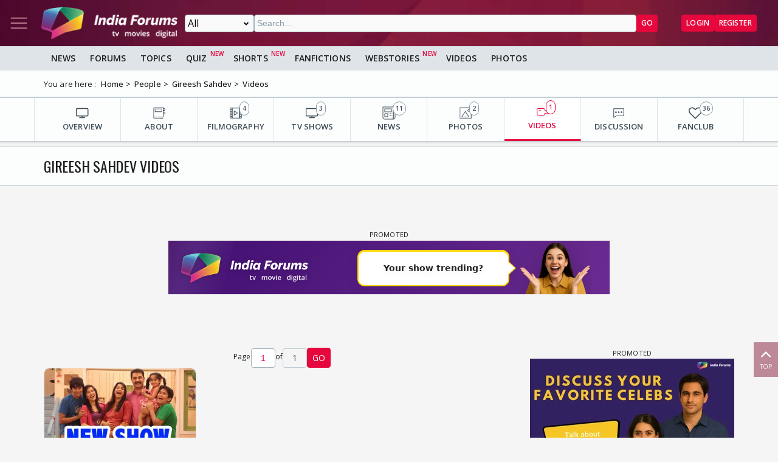

--- FILE ---
content_type: text/html; charset=utf-8
request_url: https://www.google.com/recaptcha/api2/aframe
body_size: 265
content:
<!DOCTYPE HTML><html><head><meta http-equiv="content-type" content="text/html; charset=UTF-8"></head><body><script nonce="80frb_2THsw73N9ucBAFOg">/** Anti-fraud and anti-abuse applications only. See google.com/recaptcha */ try{var clients={'sodar':'https://pagead2.googlesyndication.com/pagead/sodar?'};window.addEventListener("message",function(a){try{if(a.source===window.parent){var b=JSON.parse(a.data);var c=clients[b['id']];if(c){var d=document.createElement('img');d.src=c+b['params']+'&rc='+(localStorage.getItem("rc::a")?sessionStorage.getItem("rc::b"):"");window.document.body.appendChild(d);sessionStorage.setItem("rc::e",parseInt(sessionStorage.getItem("rc::e")||0)+1);localStorage.setItem("rc::h",'1769059897672');}}}catch(b){}});window.parent.postMessage("_grecaptcha_ready", "*");}catch(b){}</script></body></html>

--- FILE ---
content_type: application/javascript; charset=utf-8
request_url: https://fundingchoicesmessages.google.com/f/AGSKWxW2p_GpnqhNdQZ_LVtSdy_L5n0Ln0AjUg4X8BV0h1mvPRfruLpxDO-sE1mo1QrVzs3MiI8F9xKpJ5S8eDi-aXUHJHj7J24CEINZ8WiS_WHHk7cjU-WcD5axSsB4-FYMHdLuWj5792hivPbrZ4zds0D6iTJZPKGgqdQ5dZZ_d_oS2yNaeF4Na16slREd/_/adsfuse-/ad728x15.=advertiser/-980x60-/quigo_ad
body_size: -1288
content:
window['1ae83da9-6f70-433e-b3f4-8f5f0a20ea41'] = true;